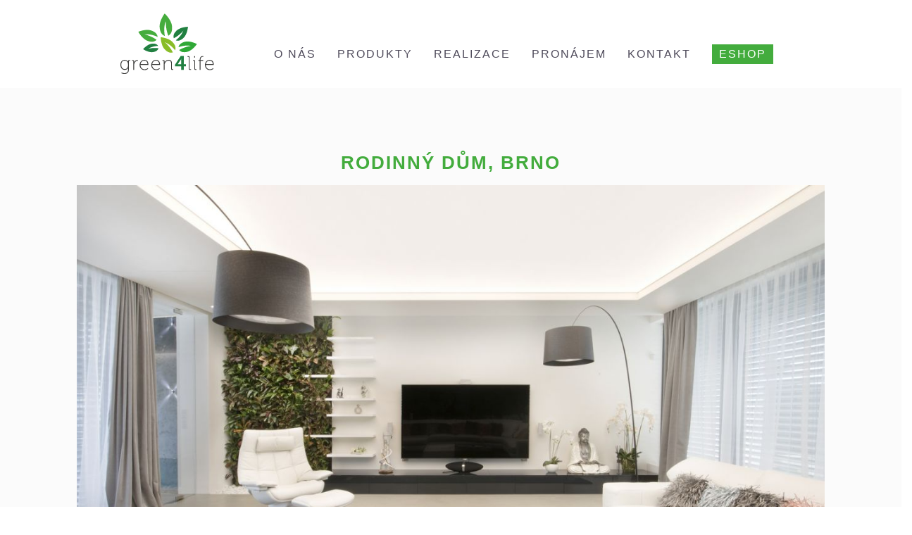

--- FILE ---
content_type: text/html
request_url: https://www.green4life.cz/cz/realizace/vertikalni-kaskadove-zahrady/rodinny-dum-brno/
body_size: 3140
content:
<!DOCTYPE html>
<html lang="cz">
	<head>
		<meta charset="utf-8">
		<meta http-equiv="X-UA-Compatible" content="IE=edge">
		<meta name="viewport" content="width=device-width, initial-scale=1">
		<title>Rodinný dům, Brno - Vertikální kaskádové zahrady - Realizace - Green4Life - vertikální kaskádové zahrady, mechové obrazy a stěny, interiérová zeleň</title>
	  <meta name="description" content="Jsme sice mladá společnost, na poli vertikálních zahrad nejsme ovšem žádnými nováčky. Oporou v našem dynamickém rozvoji jsou nám letité zkušenosti s vertikální zelení, kterou jsme společně vytvářeli pod hlavičkou firmy Němec s.r.o." />
	  <meta name="keywords" content="vertikální kaskádové zahrady, mechové obrazy a stěny, interiérová zeleň, green4life, zelené stěny" />
    <link rel="shortcut icon" href="/images/icons/favicon.ico">
    <link rel="apple-touch-icon" sizes="57x57" href="/images/icons/apple-icon-57x57.png">
    <link rel="apple-touch-icon" sizes="60x60" href="/images/icons/apple-icon-60x60.png">
    <link rel="apple-touch-icon" sizes="72x72" href="/images/icons/apple-icon-72x72.png">
    <link rel="apple-touch-icon" sizes="76x76" href="/images/icons/apple-icon-76x76.png">
    <link rel="apple-touch-icon" sizes="114x114" href="/images/icons/apple-icon-114x114.png">
    <link rel="apple-touch-icon" sizes="120x120" href="/images/icons/apple-icon-120x120.png">
    <link rel="apple-touch-icon" sizes="144x144" href="/images/icons/apple-icon-144x144.png">
    <link rel="apple-touch-icon" sizes="152x152" href="/images/icons/apple-icon-152x152.png">
    <link rel="apple-touch-icon" sizes="180x180" href="/images/icons/apple-icon-180x180.png">
    <link rel="icon" type="image/png" sizes="192x192"  href="/images/icons/android-icon-192x192.png">
    <link rel="icon" type="image/png" sizes="32x32" href="/images/icons/favicon-32x32.png">
    <link rel="icon" type="image/png" sizes="96x96" href="/images/icons/favicon-96x96.png">
    <link rel="icon" type="image/png" sizes="16x16" href="/images/icons/favicon-16x16.png">
    <link rel="manifest" href="/images/icons/manifest.json">
    <meta name="msapplication-TileColor" content="#ffffff">
    <meta name="msapplication-TileImage" content="/images/icons/ms-icon-144x144.png">
    <meta name="theme-color" content="#ffffff">
		<link href="/css/bootstrap.min.css" rel="stylesheet">
		<link href="/css/styles.css?v=1.5" rel="stylesheet">
		<link href="/css/queries.css?v=1.5" rel="stylesheet">
		<link rel="stylesheet" href="/css/flexslider.css?v=1.4" type="text/css">
		<link rel="stylesheet" href="/css/animate.css" type="text/css">
    <link type="text/css" rel="stylesheet" href="/js/lightgallery/css/lightgallery.css" />
		<link rel="stylesheet" href="https://use.fontawesome.com/releases/v5.7.2/css/all.css" integrity="sha384-fnmOCqbTlWIlj8LyTjo7mOUStjsKC4pOpQbqyi7RrhN7udi9RwhKkMHpvLbHG9Sr" crossorigin="anonymous">
		<!--[if lt IE 9]>
		<script src="https://oss.maxcdn.com/libs/html5shiv/3.7.0/html5shiv.js"></script>
		<script src="https://oss.maxcdn.com/libs/respond.js/1.4.2/respond.min.js"></script>
		<![endif]-->
    
    <!-- Global site tag (gtag.js) - Google Analytics -->
    <script async src="https://www.googletagmanager.com/gtag/js?id=UA-29005549-46"></script>
    <script>
      window.dataLayer = window.dataLayer || [];
      function gtag(){dataLayer.push(arguments);}
      gtag('js', new Date());
    
      gtag('config', 'UA-29005549-46');
    </script>
    
	</head>
	<body>
		<header>
			<div class="container">
				<div class="row">
					<a href="/"><div class="responsive-logo"></div></a>
					<div class="pullcontainer">
						<a href="#" id="pull"><i class="fa fa-bars fa-2x"></i></a>
					</div>
				</div>
				<div class="row">
					<div class="col-md-10 col-md-offset-1">
						<nav>
              <a href="/"><div class="logo-holder"></div></a>
							<ul class="clearfix">
            	                    <li><a href="/cz/o-nas/" title="O nás">O nás</a></li>
            		                  <li><a href="/cz/produkty/" title="Produkty">Produkty</a></li>
            		                  <li><a href="/cz/realizace/" title="Realizace" class="act">Realizace</a></li>
            		                  <li><a href="/cz/pronajem/" title="Pronájem ">Pronájem </a></li>
            		                  <li><a href="/cz/kontakt/" title="Kontakt">Kontakt</a></li>
            		                    <li><a href="http://obchod.green4life.cz/" class="eshop">ESHOP</a></li>
							</ul>
						</nav>
					</div>
				</div>
			</div>
					</header>

<div class="container-fluid intro">
	<div class="row">
		<div class="col-md-10 col-md-offset-1">
			<h1>Rodinný dům, Brno</h1>

    	       
                        <div class="row" id="lightgallery">
	       <div class="col-md-12 center-block"><a href="/originaly/kategorie/62_110_original.jpg" title="Rodinný dům Brno" class="nahled"><img src="/data/kategorie/62_110_full.jpg" alt="Rodinný dům Brno" class="img-responsive center-block" /></a></div>
   	   	  <div class="col-md-3 center-block"><a href="/originaly/kategorie/62_111_original.jpg" title="Rodinný dům Brno" class="nahled"><img src="/data/kategorie/62_111_vtextu.jpg" alt="Rodinný dům Brno" class="img-responsive center-block" /></a></div>
   	   	  <div class="col-md-3 center-block"><a href="/originaly/kategorie/62_112_original.jpg" title="Rodinný dům Brno" class="nahled"><img src="/data/kategorie/62_112_vtextu.jpg" alt="Rodinný dům Brno" class="img-responsive center-block" /></a></div>
   	   	  <div class="col-md-3 center-block"><a href="/originaly/kategorie/62_113_original.jpg" title="Rodinný dům Brno" class="nahled"><img src="/data/kategorie/62_113_vtextu.jpg" alt="Rodinný dům Brno" class="img-responsive center-block" /></a></div>
   	   	  <div class="col-md-3 center-block"><a href="/originaly/kategorie/62_114_original.jpg" title="Rodinný dům Brno" class="nahled"><img src="/data/kategorie/62_114_vtextu.jpg" alt="Rodinný dům Brno" class="img-responsive center-block" /></a></div>
   	   	  <div class="col-md-3 center-block"><a href="/originaly/kategorie/62_115_original.jpg" title="Rodinný dům Brno" class="nahled"><img src="/data/kategorie/62_115_vtextu.jpg" alt="Rodinný dům Brno" class="img-responsive center-block" /></a></div>
   	   	  <div class="col-md-3 center-block"><a href="/originaly/kategorie/62_116_original.jpg" title="Rodinný dům Brno" class="nahled"><img src="/data/kategorie/62_116_vtextu.jpg" alt="Rodinný dům Brno" class="img-responsive center-block" /></a></div>
   	   	  <div class="col-md-3 center-block"><a href="/originaly/kategorie/62_117_original.jpg" title="Rodinný dům Brno" class="nahled"><img src="/data/kategorie/62_117_vtextu.jpg" alt="Rodinný dům Brno" class="img-responsive center-block" /></a></div>
   	   	  <div class="col-md-3 center-block"><a href="/originaly/kategorie/62_118_original.jpg" title="Rodinný dům Brno" class="nahled"><img src="/data/kategorie/62_118_vtextu.jpg" alt="Rodinný dům Brno" class="img-responsive center-block" /></a></div>
   	</div>
                 
           		  
    	    
      
        
      <!-- soubory -->
    	    	
    			</div>
	</div>
</div>

		<section class="discover">
			<div class="container-fluid">
				<div class="row">
					<div class="col-md-4 col-md-offset-4">
						<a href="/cz/realizace/" class="shop-btn">Prohlédnout realizace</a>
					</div>
				</div>
			</div>
		</section>
		<section class="sign_up">
			<div class="container">
				<div class="row">
					<div class="col-md-6 col-md-offset-3 sign-up">
						<h2 class="frame">Přihlaste se k odběru novinek</h2>
            <p>Zadejte svůj e-mail a my Vás budeme informovat o novinkách z oblasti vertikálních kaskádových zahrad a mechových stěn. Odběr je možné kdykoli odhlásit.</p>
						<form name="signup-form" name="formular" method="post" action="/cz/prihlaseni-k-odberu-novinek/">
              <input type="hidden" name="action" value="news_by_mail" />
              <input type="hidden" name="submit" value="true" />
							<input class="signup-input" type="email" name="email" value="" placeholder="zadejte Váš email..." title="Zadejte Vaši e-mailovou adresu" required>
              <noscript><label for="kod">Vyplňte "GREEN4LIFE":</label> <input type="text" name="kod" id="kod" /></noscript>
              <script type="text/javascript">
              //<![CDATA[
              document.write('<input type="hidden" name="kod" value="GREEN' + '4LIFE" />');
              //]]>
              </script>
							<button type="submit" class="submit-btn">OK</button>
						</form>
					</div>
				</div>
			</div>
		</section>
    
		<footer id="contact">
			<div class="container">
				<div class="row">
					<div class="col-md-4 footer-leftcol">
						<p><span class="bold-16p">Green4Life s.r.o.</span><br>V Štíhlách 2031/12, Krč, 142 00 Praha 4<br>IČ: 07458207, DIČ: CZ07458207
						</p>
					</div>
					<div class="col-md-4 footer-midcol">
											</div>
					<div class="col-md-4 footer-rightcol">
            <p><a href="tel:+420 777 892 616">+420 777 892 616</a><br><a href="mailto:info@g4l.cz">info@g4l.cz</a><br><a href="mailto:https://www.green4life.cz">www.green4life.cz</a></p>
					</div>
				</div>
        <div class="row">
          <p style="margin-top: 50px;">designed by <a href="https://www.cekit.cz">cekit.cz</a></p>
        </div>
			</div>
		</footer>
		<!-- jQuery (necessary for Bootstrap's JavaScript plugins)-->
		<script src="https://ajax.googleapis.com/ajax/libs/jquery/1.11.0/jquery.min.js"></script>
		<!-- Include all compiled plugins (below), or include individual files as needed -->
		<script src="/js/bootstrap.min.js"></script>
		<script src="/js/jquery.flexslider.js"></script>
		<script src="/js/scripts.js"></script>
		<script src="/js/modernizr.js"></script>
		<script src="/js/waypoints.min.js"></script>
    <script src="/js/lightgallery/js/lightgallery.min.js"></script>
    <script src="https://cdnjs.cloudflare.com/ajax/libs/jquery-mousewheel/3.1.13/jquery.mousewheel.min.js"></script>
    <script src="/js/lightgallery/js/lg-thumbnail.min.js"></script>
    <script src="/js/lightgallery/js/lg-fullscreen.min.js"></script>
    
    <script>
    $(document).ready(function() {
      $("#lightgallery").lightGallery({
        selector: '.nahled',
        thumbnail: false,
        download: false
      }); 
    });
    
    $(document).ready(function() { 
      $('a').filter(function() { 
        return this.hostname && this.hostname !== location.hostname; 
      }).addClass('external') 
      .click(function() { 
        window.open(this.href); 
        return false; 
      }); 
    });

    $(window).load(function() {
      $('.flexslider').flexslider({
        animation: "fade",
        directionNav: false,
        controlNav: true,
      });
    });
    </script>
    
	</body>
</html>

--- FILE ---
content_type: text/css
request_url: https://www.green4life.cz/css/styles.css?v=1.5
body_size: 4568
content:
/* ! normalize.css v1.0.0 | MIT License | git.io/normalize */
 
/* ==========================================================================
HTML5 display definitions
========================================================================== */
 
/* * Corrects `block` display not defined in IE 6/7/8/9 and Firefox 3. */
 
article, aside, details, figcaption, figure, footer, header, hgroup, nav, section, summary { display: block; }
/* * Corrects `inline-block` display not defined in IE 6/7/8/9 and Firefox 3. */
audio, canvas, video { display: inline-block; *display: inline; *zoom: 1; }
/* * Prevents modern browsers from displaying `audio` without controls.
* Remove excess height in iOS 5 devices. */
audio:not([controls]) { display: none; height: 0; }
/* * Addresses styling for `hidden` attribute not present in IE 7/8/9, Firefox 3, * and Safari 4.
* Known issue:no IE 6 support. */
[hidden] { display: none; }
/* ==========================================================================
Base
========================================================================== */
/* * 1. Corrects text resizing oddly in IE 6/7 when body `font-size` is set using
*    `em` units.
* 2. Prevents iOS text size adjust after orientation change, without disabling
*    user zoom. */
 
html { font-size: 100%; /* 1 */
	-webkit-text-size-adjust: 100%; /* 2 */
-ms-text-size-adjust: 100%; /* 2 */ }
/* * Addresses `font-family` inconsistency between `textarea` and other form
* elements. */
html, button, input, select, textarea { font-family: sans-serif; }
/* * Addresses margins handled incorrectly in IE 6/7. */
body { margin: 0; font-family: 'Lato', sans-serif; overflow-x: hidden; font-size: 16px;}
html, body { width: auto !important; overflow-x: hidden !important; }
/* ==========================================================================
Links
========================================================================== */
/* * Addresses `outline` inconsistency between Chrome and other browsers. */
 
a:focus { outline: thin dotted; }
/* * Improves readability when focused and also mouse hovered in all browsers. */
a:active, a:hover { outline: 0; }
/* ==========================================================================
Typography
========================================================================== */
/* * Addresses font sizes and margins set differently in IE 6/7.
* Addresses font sizes within `section` and `article` in Firefox 4+, Safari 5, * and Chrome. */
 
h1 { font-size: 2em; margin: 0.67em 0; }
h2 { font-size: 1.5em; margin: 0.83em 0; }
h3 { font-size: 1.17em; margin: 1em 0; }
h4 { font-size: 1em; margin: 1.33em 0; }
h5 { font-size: 0.83em; margin: 1.67em 0; }
h6 { font-size: 0.75em; margin: 2.33em 0; }
a.nahled { display: block; margin-bottom: 2rem;}
/* * Addresses styling not present in IE 7/8/9, Safari 5, and Chrome. */
abbr[title] { border-bottom: 1px dotted; }
/* * Addresses style set to `bolder` in Firefox 3+, Safari 4/5, and Chrome. */
b, strong { font-weight: bold; }
blockquote { margin: 1em 40px; }
/* * Addresses styling not present in Safari 5 and Chrome. */
dfn { font-style: italic; }
/* * Addresses styling not present in IE 6/7/8/9. */
mark { background: #ff0; color: #000; }
/* * Addresses margins set differently in IE 6/7. */
p, pre { margin: 1em 0; }
/* * Corrects font family set oddly in IE 6, Safari 4/5, and Chrome. */
code, kbd, pre, samp { font-family: monospace, serif; _font-family: 'courier new', monospace; font-size: 1em; }
/* * Improves readability of pre-formatted text in all browsers. */
pre { white-space: pre; white-space: pre-wrap; word-wrap: break-word; }
/* * Addresses CSS quotes not supported in IE 6/7. */
q { quotes: none; }
/* * Addresses `quotes` property not supported in Safari 4. */
q:before, q:after { content: ''; content: none; }
small { font-size: 75%; }
/* * Prevents `sub` and `sup` affecting `line-height` in all browsers. */
sub, sup { font-size: 75%; line-height: 0; position: relative; vertical-align: baseline; }
sup { top: -0.5em; }
sub { bottom: -0.25em; }
/* ==========================================================================
Lists
========================================================================== */
/* * Addresses margins set differently in IE 6/7. */
 
dl, menu, ol, ul { margin: 1em 0; }
dd { margin: 0 0 0 40px; }
/* * Addresses paddings set differently in IE 6/7. */
menu, ol, ul { padding: 0 0 0 40px; }
/* * Corrects list images handled incorrectly in IE 7. */
nav ul, nav ol { list-style: none; list-style-image: none; }
/* ==========================================================================
Embedded content
========================================================================== */
/* * 1. Removes border when inside `a` element in IE 6/7/8/9 and Firefox 3.
* 2. Improves image quality when scaled in IE 7. */
 
img { border: 0; /* 1 */
-ms-interpolation-mode: bicubic; /* 2 */ }
/* * Corrects overflow displayed oddly in IE 9. */
svg:not(:root) { overflow: hidden; }
/* ==========================================================================
Figures
========================================================================== */
/* * Addresses margin not present in IE 6/7/8/9, Safari 5, and Opera 11. */
 
figure { margin: 0; }
/* ==========================================================================
Forms
========================================================================== */
/* * Corrects margin displayed oddly in IE 6/7. */
 
form { margin: 0; }
/* * Define consistent border, margin, and padding. */
fieldset { border: 1px solid #c0c0c0; margin: 0 2px; padding: 0.35em 0.625em 0.75em; }
/* * 1. Corrects color not being inherited in IE 6/7/8/9.
* 2. Corrects text not wrapping in Firefox 3.
* 3. Corrects alignment displayed oddly in IE 6/7. */
legend { border: 0; /* 1 */
	padding: 0; white-space: normal; /* 2 */
*margin-left: -7px; /* 3 */ }
/* * 1. Corrects font size not being inherited in all browsers.
* 2. Addresses margins set differently in IE 6/7, Firefox 3+, Safari 5, *    and Chrome.
* 3. Improves appearance and consistency in all browsers. */
button, input, select, textarea { font-size: 100%; /* 1 */
	margin: 0; /* 2 */
	vertical-align: baseline; /* 3 */
*vertical-align: middle; /* 3 */ }
/* * Addresses Firefox 3+ setting `line-height` on `input` using ` !important` in
* the UA stylesheet. */
button, input { line-height: normal; }
/* * 1. Avoid the WebKit bug in Android 4.0.* where (2) destroys native `audio`
*    and `video` controls.
* 2. Corrects inability to style clickable `input` types in iOS.
* 3. Improves usability and consistency of cursor style between image-type
*    `input` and others.
* 4. Removes inner spacing in IE 7 without affecting normal text inputs.
*    Known issue:inner spacing remains in IE 6. */
button, html input[type="button"], /* 1 */
input[type="reset"], input[type="submit"] { -webkit-appearance: button; /* 2 */
	cursor: pointer; /* 3 */
*overflow: visible; /* 4 */ }
/* * Re-set default cursor for disabled elements. */
button[disabled], input[disabled] { cursor: default; }
/* * 1. Addresses box sizing set to content-box in IE 8/9.
* 2. Removes excess padding in IE 8/9.
* 3. Removes excess padding in IE 7.
*    Known issue:excess padding remains in IE 6. */
input[type="checkbox"], input[type="radio"] { box-sizing: border-box; /* 1 */
	padding: 0; /* 2 */
	*height: 13px; /* 3 */
*width: 13px; /* 3 */ }
/* * 1. Addresses `appearance` set to `searchfield` in Safari 5 and Chrome.
* 2. Addresses `box-sizing` set to `border-box` in Safari 5 and Chrome
*    (include `-moz` to future-proof). */
input[type="search"] { -webkit-appearance: textfield; /* 1 */
	-moz-box-sizing: content-box; -webkit-box-sizing: content-box; /* 2 */
box-sizing: content-box; }
/* * Removes inner padding and search cancel button in Safari 5 and Chrome
* on OS X. */
input[type="search"]::-webkit-search-cancel-button, input[type="search"]::-webkit-search-decoration { -webkit-appearance: none; }
/* * Removes inner padding and border in Firefox 3+. */
button::-moz-focus-inner, input::-moz-focus-inner { border: 0; padding: 0; }
/* * 1. Removes default vertical scrollbar in IE 6/7/8/9.
* 2. Improves readability and alignment in all browsers. */
textarea { overflow: auto; /* 1 */
vertical-align: top; /* 2 */ }
/* ==========================================================================
Tables
========================================================================== */
/* * Remove most spacing between table cells. */
 
table { border-collapse: collapse; border-spacing: 0; }
/* * Remove most spacing between table cells. */
/* ==========================================================================
Headings
========================================================================== */
h1 { text-align: center; text-transform: uppercase; color: #43ac3d; letter-spacing: 2px; font-size: 26px; font-weight: 600; padding-top: 25px; }
h2 { text-align: center; text-transform: uppercase; color: #353738; letter-spacing: 2px; font-size: 18px; font-weight: 600; padding-top: 0px; margin-top: 15px; }
h2.mech { text-align: center; text-transform: uppercase; color: #353738; letter-spacing: 2px; font-size: 18px; font-weight: 600; padding-top: 45px; margin-top: 70px; }
h2.green {color: #43ac3d; padding: 15px 0;}
h2.frame { text-align: center; text-transform: uppercase; color: #353738; letter-spacing: 2px; font-size: 18px; font-weight: 600; padding-top: 45px; margin-top: 70px; }
h2.twitter-post-username { color: #353738; letter-spacing: 2px; font-size: 18px; font-weight: 600; margin-top: 30px; }
h2.twitter-post-username span { color: #848789; font-weight: 300; }
h2.logo-header { text-align: center; color: #848789; letter-spacing: 1px; font-size: 24px; font-weight: 300; background: url(../images/g4l.svg) no-repeat top center; padding-top: 120px; margin: 70px 0 40px 0; font-style: italic; }
/* ==========================================================================
User Styles
========================================================================== */
@import url(http://fonts.googleapis.com/css?family=Lato:300,400,700);
/* ==========================================================================
User Styles
========================================================================== */
.clearfix:before, .clearfix:after { content: " "; display: table; }
.clearfix:after { clear: both; }
.clearfix { *zoom: 1; }
.pullcontainer a#pull { display: none; }
a { color: #43ac3d; -webkit-transition: all .25s ease; -moz-transition: all .25s ease; -ms-transition: all .25s ease; -o-transition: all .25s ease; transition: all .25s ease; }
a:hover { color: #178041; text-decoration: none; }
p { text-align: center; font-size: 16px; color: #333; font-weight: 300; word-spacing: 2px; line-height: 1.8em; margin-top: 25px; }
p.text-intro { font-size: 18px; }
a.eshop {background: #43ac3d; color: #fff; padding: 3px 10px; margin-top: -3px;}
/*.hero {background: url(../images/hero-bg.jpg) no-repeat top center #ffffff; -webkit-background-size: cover; -moz-background-size: cover; -o-background-size: cover; background-size: cover; height: 685px;  }*/
.hero div.bg1 {background: url(../images/bg-stena.jpg) no-repeat center center #ffffff; -webkit-background-size: cover; -moz-background-size: cover; -o-background-size: cover; background-size: cover; height: 685px;}
.hero div.bg2 {background: url(../images/bg-mechy.jpg) no-repeat center center #ffffff; -webkit-background-size: cover; -moz-background-size: cover; -o-background-size: cover; background-size: cover; height: 685px;}
.hero div.bg3 {background: url(../images/bg-stena2.jpg) no-repeat center center #ffffff; -webkit-background-size: cover; -moz-background-size: cover; -o-background-size: cover; background-size: cover; height: 685px;}
.flexslider {margin: 0!important;}
nav { height: 95px; margin: 15px 0; position: relative; z-index: 1000; }
nav ul {position: absolute; right: 0;}
.logo-holder { background: url(../images/green4life.svg) no-repeat center center; width: 140px; height: 95px; position: absolute; top: 0; left: 0; }
.responsive-logo { display: none; }
header { background-color: #ffffff; }
header ul { padding-top: 35px; }
header ul li { list-style: none; float: left; text-transform: uppercase; letter-spacing: 2px; }
header ul li a { display: block; margin: 0 15px; color: #4d4959; }
header ul li a:hover {border-bottom: 1px solid #178041; padding-bottom: 5px;}
ul.no-bullets {list-style-type: none; text-align: center;}
ul li {display: block;}
.r_spacer { margin-right: 180px; }
.intro { padding: 50px 0; background-color: #fbfbfb; }
.section-1 { background: url(../images/left-box-1.jpg) no-repeat center center; -webkit-background-size: cover; -moz-background-size: cover; -o-background-size: cover; background-size: cover; height: 600px; position: relative; }
.section-2 { background: url(../images/left-box-2.jpg) no-repeat center center; -webkit-background-size: cover; -moz-background-size: cover; -o-background-size: cover; background-size: cover; height: 600px; position: relative; }
.section-3 { background: url(../images/red-frame.jpg) no-repeat center center; -webkit-background-size: cover; -moz-background-size: cover; -o-background-size: cover; background-size: cover; height: 600px; position: relative; }
.section-4 { background: url(../images/red-bike.jpg) no-repeat center center; -webkit-background-size: cover; -moz-background-size: cover; -o-background-size: cover; background-size: cover; height: 600px; }
.section-text { position: relative; height: 600px; }
.nopadding { padding: 0 !important; margin: 0 !important; }
.thin-sep { height: 1px; background-color: #d7d7d7; width: 50px; margin: 8% auto 0 auto; }
.small-featured-img { height: 200px; width: 100%; position: absolute; bottom: 0; }
.seat-red { background: url(../images/seat-red.jpg) no-repeat center center; -webkit-background-size: cover; -moz-background-size: cover; -o-background-size: cover; background-size: cover; }
.seat-black { background: url(../images/seat-black.jpg) no-repeat center center; -webkit-background-size: cover; -moz-background-size: cover; -o-background-size: cover; background-size: cover; }
.frame-red { background: url(../images/chrome-wheels.jpg) no-repeat center center; -webkit-background-size: cover; -moz-background-size: cover; -o-background-size: cover; background-size: cover; }
.section-text p { padding: 0 60px; text-align: justify; }
.arrow { background: url(../images/arrow.png) no-repeat center center; width: 21px; height: 10px; margin: -1px auto 0 auto; }
//.logo-1 { width: 113px; height: 118px; background: url(../images/bicycle-logo.png); position: absolute; left: 50%; top: 50%; margin-left: -56px; margin-top: -59px; }
//.logo-2 { width: 177px; height: 152px; background: url(../images/vintage-logo.png); position: absolute; left: 50%; top: 50%; margin-top: -70px; margin-left: -90px; }
//.logo-3 { width: 208px; height: 67px; background: url(../images/bicycles-sml-logo.png); position: absolute; left: 50%; top: 50%; margin-left: -110px; margin-top: -10px; }
.flex-container { background-color: #f7f7f7; padding: 125px 0 35px; text-align: center; }
.flex-twitter-icon { width: 32px; height: 27px; background: url(../images/twitter-bird.png) no-repeat center center; margin: 0 auto; }
p.twitter-post { color: #848789; font-size: 24px; font-style: italic; font-weight: 300; margin-bottom: 100px; }
.left-box-1 { width: 50%; float: left; }
.left-box-2 { width: 50%; float: right; }
.left-box-btm { width: 100%; }
.left-box-1 img, .left-box-2 img, .left-box-btm img { width: 100%; }
.mid-box-1 { width: 50%; float: left; }
.mid-box-2 { width: 50%; float: right; }
.mid-box-1 img { width: 100%; height: 100%; }
.mid-box-2 img { width: 100%; height: 100%; }
.right-box-1 { width: 100%; }
.right-box-2 { width: 50%; float: left; }
.right-box-3 { width: 50%; float: right; }
.right-box-3 img, .right-box-2 img, .right-box-1 img { width: 100%; }
.effects { background-color: #282f35; }
.effects .img { position: relative; }
.effects .img img { display: block; margin: 0; padding: 0; max-width: 100%; height: auto; }
.overlay { z-index: 10 }
a.close-overlay { display: block; position: absolute; top: 0; right: 0; z-index: 20; width: 45px; height: 45px; font-size: 20px; font-weight: 700; color: #fff; line-height: 45px; text-align: center; background-color: #000; cursor: pointer; }
a.close-overlay.hidden { display: none }
#effect .overlay { position: absolute; display: block; top: 0; bottom: 0; left: 0; right: 0; background: rgba(100, 194, 158, 0.8); opacity: 0; -webkit-transition: all 0.5s; -moz-transition: all 0.5s; -ms-transition: all 0.5s; -o-transition: all 0.5s; transition: all 0.5s; }
#effect .overlay a.expand { position: absolute; left: 0; right: 0; top: 0; content: ""; margin: 0 auto; border-radius: 30px; text-align: center; color: #fff; line-height: 50px; font-weight: 600; font-size: 14px; opacity: 0; text-transform: uppercase; letter-spacing: 3px; background: url(../images/white-bike-icon.png) no-repeat top center; padding-top: 25px; -webkit-transition: all 0.5s; -moz-transition: all 0.5s; -ms-transition: all 0.5s; -o-transition: all 0.5s; transition: all 0.5s; display: block; }
#effect .img { overflow: hidden }
#effect .img.hover .overlay { opacity: 1 }
#effect .img.hover .overlay a.expand { top: 50%; margin-top: -30px; opacity: 1; }
.discover { background-color: #178041; padding: 70px 0; text-align: center; }
.shop-btn { border: solid 1px #bbb; padding: 15px 50px; color: #fff; text-transform: uppercase; letter-spacing: 3px; font-weight: 400; }
.shop-btn:hover, .shop-btn:focus { color: #000; border: solid 1px #000; }
.shop-btn2 { border: solid 1px #43ac3d; padding: 10px 40px; color: #43ac3d; text-transform: uppercase; letter-spacing: 3px; font-weight: 400; }
.shop-btn2:hover, .shop-btn:focus { color: #000; border: solid 1px #000; }
.sign-up { text-align: center; }
.signup-input { border: solid 1px #d3d7d9; padding: 20px; width: 65%; color: #929292; font-style: italic; letter-spacing: 1px; }
.submit-btn { background-color: #178041; color: #fff; border: solid 1px #178041; font-weight: 300; padding: 20px 50px; }
section.sign_up { padding: 0 0 100px 0; }
footer { background-color: #f7f7f7; padding: 100px 0; }
footer p { font-size: 14px; margin: 0; }
.footer-leftcol p { text-align: left; }
.footer-rightcol p { text-align: right;}
.bold-16p { font-size: 15px; font-weight: 600; }
.footer-midcol { margin-left: auto; margin-right: auto; }
.footer-midcol ul { text-align: center; padding: 0; }
.footer-midcol li { list-style: none; display: inline-block; margin-right: 15px; }
.footer-midcol li a { opacity: 1; }
.footer-midcol li a:hover { opacity: 0.5; }
.twitter-icon { background: url(../images/twitter-icon.png); height: 34px; width: 35px; display: block; text-indent: -9999px; }
.facebook-icon { background: url(../images/facebook-icon.png); height: 34px; width: 35px; display: block; text-indent: -9999px; }
.pintrest-icon { background: url(../images/pintrest-icon.png); height: 34px; width: 35px; display: block; text-indent: -9999px; }
.wp1, .wp2, .wp3, .wp4, .wp5, .wp6 { visibility: hidden; }
.bounceInLeft, .bounceInRight, .fadeInUp { visibility: visible; }

--- FILE ---
content_type: text/css
request_url: https://www.green4life.cz/css/queries.css?v=1.5
body_size: 608
content:
/* ==========================================================================
CSS Queries
========================================================================== */

@media screen and (max-width:640px) {
    .shop-btn { padding: 15px 25px; font-size: 10px; }
}
@media screen and (max-width:1200px) {
    p {font-size: 14px; }
    .thin-sep { display: none; }
    .arrow { display: none; }
    nav { height: auto; width: 100%; background: #ffffff; margin: 40px 0 0 0; }
    .nav-wrapper { background-color: #fff; }
    nav ul { width: 100%; display: block; height: auto; padding: 0; background: #ffffff; }
    nav li { width: 100%; float: left; position: relative; text-align: center; }
    nav ul li a { width: 100%; float: left; position: relative; padding: 25px 0; text-align: center; border-bottom: 1px dotted rgba(255, 255, 255, 0.2); margin: 0px; }
    nav ul li a.last { border-bottom: none; }
    nav ul li.dot { display: none; }
    .responsive-logo {display: block; background: url(../images/green4life.svg) no-repeat center center; width: 150px; height: 95px; position: absolute; top: 15px; left: 10%; }
    .logo-1 { position: absolute; left: 50%; top: 50%; }
    .logo-holder { display: none; }
    .logo-2 { position: absolute; left: 50%; top: 50%; }
    .logo-3 { position: absolute; left: 50%; top: 50%; }
    .footer-leftcol p, .footer-rightcol p { text-align: center; }
    .footer-midcol ul { margin-top: 40px; }
    .submit-btn { margin-top: 10px; }
}
@media only screen and (max-width:1200px) {
    nav { border-bottom: 0; }
    nav ul { display: none; height: auto; }
    .pullcontainer { width: auto; text-align: right; padding: 0px 20px 0 0;  }
    .pullcontainer a#pull { display: block; width: 100%; color: #242a2c; margin-top: 50px; }
}

--- FILE ---
content_type: image/svg+xml
request_url: https://www.green4life.cz/images/green4life.svg
body_size: 2413
content:
<?xml version="1.0" encoding="utf-8"?>
<!-- Generator: Adobe Illustrator 15.1.0, SVG Export Plug-In . SVG Version: 6.00 Build 0)  -->
<!DOCTYPE svg PUBLIC "-//W3C//DTD SVG 1.1//EN" "http://www.w3.org/Graphics/SVG/1.1/DTD/svg11.dtd">
<svg version="1.1" id="Vrstva_1" xmlns="http://www.w3.org/2000/svg" xmlns:xlink="http://www.w3.org/1999/xlink" x="0px" y="0px"
	 width="841.891px" height="595.279px" viewBox="0 0 841.891 595.279" enable-background="new 0 0 841.891 595.279"
	 xml:space="preserve">
<rect x="341.456" y="249.847" fill="none" width="158.979" height="95.584"/>
<g>
	<g>
		<path fill="#45AC3D" d="M416.75,254.293c0,0-7.96,10.424-7.15,19.702c0.667,7.642,3.663,10.808,7.47,12.297
			c0,0-2.682-10.807,1.186-21.32c-0.072,12.471,3.727,20.891,3.727,20.891c3.49-2.128,5.893-5.764,5.226-13.406
			C426.398,263.179,416.75,254.293,416.75,254.293z"/>
		<path fill="#89BD28" d="M411.121,288.007c0,0,11.278,0.893,16.767,6.756c4.521,4.83,4.829,8.576,3.593,11.879
			c0,0-5.395-7.946-14.371-11.519c8.047,7.136,11.265,14.426,11.265,14.426c-3.377,1.015-7.094,0.463-11.615-4.367
			C411.27,299.318,411.121,288.007,411.121,288.007z"/>
		<path fill="#218041" d="M386.15,304.954c0,0,5.76-6.876,12.07-7.728c5.198-0.702,7.76,0.82,9.325,3.137
			c0,0-7.612-0.168-14.044,3.992c8.308-1.92,14.496-0.649,14.496-0.649c-0.896,2.647-2.961,4.796-8.159,5.497
			C393.527,310.056,386.15,304.954,386.15,304.954z"/>
		<path fill="#218041" d="M449.851,273.153c0,0-0.783,10.601-6.266,15.788c-4.516,4.272-8.033,4.579-11.143,3.434
			c0,0,7.439-5.108,10.751-13.559c-6.666,7.596-13.497,10.655-13.497,10.655c-0.97-3.167-0.47-6.663,4.045-10.935
			C439.224,273.349,449.851,273.153,449.851,273.153z"/>
		<path fill="#45AC3D" d="M379.318,280.29c0,0,10.705-4.548,18.497-1.811c6.418,2.252,8.479,5.521,8.923,9.12
			c0,0-8.696-4.679-18.577-3.668c10.729,2.679,17.128,7.794,17.128,7.794c-2.595,2.532-6.247,3.795-12.665,1.542
			C384.83,290.531,379.318,280.29,379.318,280.29z"/>
		<path fill="#2FA836" d="M462.57,297.685c0,0-9.59-5.129-17.074-3.232c-6.167,1.563-8.358,4.435-9.071,7.75
			c0,0,8.488-3.632,17.607-1.866c-10.216,1.601-16.603,5.83-16.603,5.83c2.205,2.574,5.5,4.057,11.666,2.493
			C456.582,306.763,462.57,297.685,462.57,297.685z"/>
	</g>
	<g>
		<path fill="#3C3C3B" d="M359.894,320.172c3.946,0,4.781,2.584,4.781,2.584h0.055c0,0-0.028-0.306-0.028-0.639
			c0-1.14,0.472-1.611,1.612-1.611h1.362v1.056h-1.195c-0.389,0-0.611,0.194-0.611,0.611v12.146c0,4.251-3.058,5.919-6.364,5.919
			c-1.529,0-3.002-0.389-4.364-1.083l0.556-1.029c0,0,1.723,0.973,3.724,0.973c2.975,0,5.281-1.417,5.281-4.779v-1.473
			c0-0.64,0.056-1.14,0.056-1.14h-0.056c-0.834,1.695-2.306,2.695-4.613,2.695c-3.613,0-6.17-2.835-6.17-7.17
			C353.919,322.896,356.281,320.172,359.894,320.172z M364.729,327.231c0-4.475-2.112-5.92-4.835-5.92
			c-2.973,0-4.752,2.168-4.752,5.92s2.057,6.03,5.03,6.03C362.617,333.261,364.729,331.734,364.729,327.231z"/>
		<path fill="#3C3C3B" d="M372.204,322.172c0-0.416-0.222-0.611-0.612-0.611h-1.195v-1.057h1.362c1.14,0,1.612,0.473,1.612,1.528
			v0.974c0,0.639-0.056,1.14-0.056,1.14h0.056c0.695-2.141,2.195-3.752,4.391-3.752c0.417,0,0.806,0.083,0.806,0.083v1.168
			c0,0-0.333-0.057-0.639-0.057c-2.167,0-3.529,1.835-4.141,3.892c-0.306,0.973-0.417,2.001-0.417,2.917v6.004h-1.167v-12.229
			H372.204z"/>
		<path fill="#3C3C3B" d="M387.961,320.172c3.779,0,5.669,2.974,5.669,6.336c0,0.307-0.056,0.751-0.056,0.751H382.43
			c0,4.029,2.723,6.336,5.948,6.336c2.667,0,4.307-1.751,4.307-1.751l0.639,0.973c0,0-1.946,1.918-4.946,1.918
			c-3.919,0-7.17-2.835-7.17-7.254C381.208,322.783,384.404,320.172,387.961,320.172z M392.407,326.175
			c-0.139-3.392-2.167-4.919-4.474-4.919c-2.557,0-4.919,1.667-5.42,4.919H392.407z"/>
		<path fill="#3C3C3B" d="M404.468,320.172c3.779,0,5.669,2.974,5.669,6.336c0,0.307-0.056,0.751-0.056,0.751h-11.144
			c0,4.029,2.724,6.336,5.947,6.336c2.668,0,4.308-1.751,4.308-1.751l0.639,0.973c0,0-1.945,1.918-4.947,1.918
			c-3.918,0-7.17-2.835-7.17-7.254C397.714,322.783,400.91,320.172,404.468,320.172z M408.914,326.175
			c-0.139-3.392-2.167-4.919-4.475-4.919c-2.556,0-4.918,1.667-5.419,4.919H408.914z"/>
		<path fill="#3C3C3B" d="M415.471,322.172c0-0.416-0.222-0.611-0.611-0.611h-1.195v-1.057h1.362c1.14,0,1.612,0.473,1.612,1.528
			v0.778c0,0.64-0.056,1.14-0.056,1.14h0.056c0.472-1.307,2.362-3.779,5.835-3.779c3.613,0,4.587,2.14,4.587,5.419v7.143
			c0,0.417,0.222,0.611,0.611,0.611h1.194v1.057h-1.361c-1.14,0-1.612-0.473-1.612-1.612v-6.781c0-2.417-0.306-4.696-3.419-4.696
			c-2.612,0-4.918,1.835-5.613,4.419c-0.167,0.583-0.222,1.223-0.222,1.89v6.781h-1.167L415.471,322.172L415.471,322.172z"/>
		<path fill="#218041" d="M431.365,327.119l8.171-12.45h4.28v11.673h3.029v3.084h-3.029v4.976h-3.641v-4.976h-8.811V327.119
			L431.365,327.119z M440.23,320.866c0-0.973,0.14-2.14,0.14-2.14h-0.055c0,0-0.557,1.057-1.057,1.778l-3.085,4.558
			c-0.528,0.75-1,1.307-1,1.307v0.055c0,0,0.806-0.083,1.723-0.083h3.335L440.23,320.866L440.23,320.866z"/>
		<path fill="#3C3C3B" d="M451.096,316.615c0-0.417-0.223-0.611-0.612-0.611h-1.194v-1.057h1.362c1.139,0,1.611,0.473,1.611,1.612
			v16.175c0,0.416,0.222,0.611,0.611,0.611h1.195v1.057h-1.362c-1.14,0-1.611-0.474-1.611-1.612V316.615z"/>
		<path fill="#3C3C3B" d="M458.877,322.172c0-0.416-0.223-0.611-0.611-0.611h-1.195v-1.057h1.361c1.14,0,1.612,0.473,1.612,1.612
			v10.616c0,0.417,0.222,0.611,0.611,0.611h1.195v1.057h-1.362c-1.14,0-1.611-0.473-1.611-1.612V322.172z M458.71,314.947h1.278
			v2.029h-1.278V314.947z"/>
		<path fill="#3C3C3B" d="M466.518,321.562h-1.75v-1.057h1.75v-0.556c0-4.586,3.001-5.142,4.392-5.142
			c0.444,0,0.723,0.056,0.723,0.056v1.084c0,0-0.25-0.056-0.64-0.056c-1.111,0-3.307,0.445-3.307,4.029v0.584h3.808v1.057h-3.808
			v12.84h-1.167L466.518,321.562L466.518,321.562z"/>
		<path fill="#3C3C3B" d="M480.719,320.172c3.78,0,5.67,2.974,5.67,6.336c0,0.307-0.056,0.751-0.056,0.751h-11.145
			c0,4.029,2.724,6.336,5.947,6.336c2.668,0,4.308-1.751,4.308-1.751l0.64,0.973c0,0-1.946,1.918-4.947,1.918
			c-3.919,0-7.171-2.835-7.171-7.254C473.966,322.783,477.162,320.172,480.719,320.172z M485.166,326.175
			c-0.139-3.392-2.168-4.919-4.474-4.919c-2.558,0-4.92,1.667-5.42,4.919H485.166z"/>
	</g>
</g>
</svg>


--- FILE ---
content_type: application/javascript
request_url: https://www.green4life.cz/js/scripts.js
body_size: 1935
content:
function externalLinks() {
 if (!document.getElementsByTagName) return;
 var anchors = document.getElementsByTagName("a");
 for (var i=0; i<anchors.length; i++) {
   var anchor = anchors[i];
   if (anchor.getAttribute("href") &&
       anchor.getAttribute("rel") == "external")
     anchor.target = "_blank";
 } 
}
window.onload = externalLinks;

function clearform(theForm,name) {
  if (theForm.value==name) {
    theForm.value="";
  } else if (theForm.value=="")  {
    theForm.value=name;
  }
}

function test(what)
{
	return confirm(what);
}

function openwin(url,name,width,height) 
{
	window.open(url,name,"toolbar=no,location=no,directories=no,status=no,menubar=no,scrollbars=no,resizeable=no,width="+width+",height="+height);
}

// tato funkce zaskrtne vsechna pole
	function checkall() {
	  cur = document.formular
        for (i = 0; i < cur.length; i++) {
          var el = cur.elements[i];
          if (el.type == "checkbox") {
            el.checked = true;
          }
        }
    }

  // tato funkce zrusi zaskrtnuti vsech poli
    function uncheckall() {
        cur = document.formular
        for (i = 0; i < cur.length; i++) {
          var el = cur.elements[i];
          if (el.type == "checkbox") {
            el.checked = false;
          }
        }
    }

	
function zkontroluj_dotaz(theForm){
  if (theForm.jmeno.value == "" || theForm.jmeno.value.length < 5){
		alert("Prosím zadejte jméno a příjmení.");
		theForm.jmeno.focus();
		return false;
	}
	if (theForm.email.value == "" || theForm.email.value.indexOf('@',1)== -1 || theForm.email.value.indexOf('.',2)==-1){
		alert("Prosím zadejte emailovou adresu.");
		theForm.email.focus();
		return false;
	}
	if (theForm.telefon.value == "" || theForm.telefon.value.length < 5){
		alert("Prosím zadejte telefon.");
		theForm.telefon.focus();
		return false;
	}
	if (theForm.dotaz.value == "" || theForm.dotaz.value.length < 5){
		alert("Prosím zadejte dotaz.");
		theForm.dotaz.focus();
		return false;
	}

return true;
}

function zkontroluj_diskusi(theForm)
{
  if (theForm.jmeno.value == "" || theForm.jmeno.value.length < 2){
	  alert("Prosím zadejte jméno.");
	  theForm.jmeno.focus();
	  return false;
  }
	if (theForm.email.value == "" || theForm.email.value.indexOf('@',1)== -1 || theForm.email.value.indexOf('.',2)==-1){
	  alert("Prosím zadejte emailovou adresu.");
	  theForm.email.focus();
	  return false;
  }
  if (theForm.predmet.value == "" || theForm.predmet.value.length < 2){
	  alert("Prosím zadejte předmět.");
	  theForm.predmet.focus();
	  return false;
  }
  if (theForm.text.value == "" || theForm.text.value.length < 2){
	  alert("Prosím zadejte text příspěvku.");
	  theForm.text.focus();
	  return false;
  }
  if (theForm.kontrola_kodu.value == "" || theForm.kontrola_kodu.value.length < 5){
	  alert("Prosím zadejte kontrolní kod.");
	  theForm.kontrola_kodu.focus();
	  return false;
  }
  return true;
}


function show(object) {
	if (document.getElementById && document.getElementById(object) != null)
	node = document.getElementById(object).style.display='inline';
	else if (document.layers && document.layers[object] != null)
	document.layers[object].display = 'inline';
	else if (document.all)
	document.all[object].style.display = 'inline';
}

function hide(object) {
	if (document.getElementById && document.getElementById(object) != null)
	node = document.getElementById(object).style.display='none';
	else if (document.layers && document.layers[object] != null)
	document.layers[object].display = 'none';
	else if (document.all)
	document.all[object].style.display = 'none';
}

function change_background(where, color) {
	var obj = document.getElementById(where);
	obj.style.background = color;
}	

	
function change_pic(url, where, text) {
	var img = document.getElementById(where);
	img.src = url;
	img.title = text;
	img.alt = text;
	
}	

function empty_pic(where, picture) {
	var img = document.getElementById(where);
	img.src = picture;
}	

function add_text(where, text) {
	var node = document.getElementById(where);
	node = text;
}

//FLEXSLIDER
$(window).load(function() {
  $('.flexslider').flexslider({
    animation: "slide",
    directionNav: false,
    controlNav: true,
  });
});
$(window).load(function() {
  $(function() {
    var pull = $('#pull');
    var menu = $('nav ul');

    $(pull).on('click', function(e) {
      e.preventDefault();
      menu.slideToggle();
    });
  });
  $(window).resize(function() {
    var menu = $('nav ul');
    var w = $(window).width();
    if (w > 320 && menu.is(':hidden')) {
      menu.removeAttr('style');
    }
  });
});


//OVERLAYS
$(document).ready(function() {
  if (Modernizr.touch) {
    // show the close overlay button
    $(".close-overlay").removeClass("hidden");
    // handle the adding of hover class when clicked
    $(".effects .img").click(function(e) {
      e.preventDefault();
      e.stopPropagation();
      if (!$(this).hasClass("hover")) {
        $(this).addClass("hover");
      }
    });
    // handle the closing of the overlay
    $(".close-overlay").click(function(e) {
      e.preventDefault();
      e.stopPropagation();
      if ($(this).closest(".img").hasClass("hover")) {
        $(this).closest(".img").removeClass("hover");
      }
    });
  } else {
    // handle the mouseenter functionality
    $(".effects .img").mouseenter(function() {
      $(this).addClass("hover");
    })
    // handle the mouseleave functionality
    .mouseleave(function() {
      $(this).removeClass("hover");
    });
  }
});


// SMOOTH NAV SCROLL 
$(function() {
  $('a[href*=#]:not([href=#])').click(function() {
    if (location.pathname.replace(/^\//, '') === this.pathname.replace(/^\//, '') && location.hostname === this.hostname) {

      var target = $(this.hash);
      target = target.length ? target : $('[name=' + this.hash.slice(1) + ']');
      if (target.length) {
        $('html,body').animate({
          scrollTop: target.offset().top
        }, 2000);
        return false;
      }
    }
  });
});


// WAYPOINTS
$(function() {

  $('.wp1').waypoint(function() {
    $('.wp1').addClass('animated bounceInLeft');
  }, {
    offset: '85%'
  });

  $('.wp2').waypoint(function() {
    $('.wp2').addClass('animated bounceInRight');
  }, {
    offset: '85%'
  });

  $('.wp3').waypoint(function() {
    $('.wp3').addClass('animated bounceInLeft');
  }, {
    offset: '85%'
  });

  $('.wp4').waypoint(function() {
    $('.wp4').addClass('animated fadeInUp');
  }, {
    offset: '85%'
  });

  $('.wp5').waypoint(function() {
    $('.wp5').addClass('animated fadeInUp');
  }, {
    offset: '85%'
  });

  $('.wp6').waypoint(function() {
    $('.wp6').addClass('animated fadeInUp');
  }, {
    offset: '85%'
  });

});